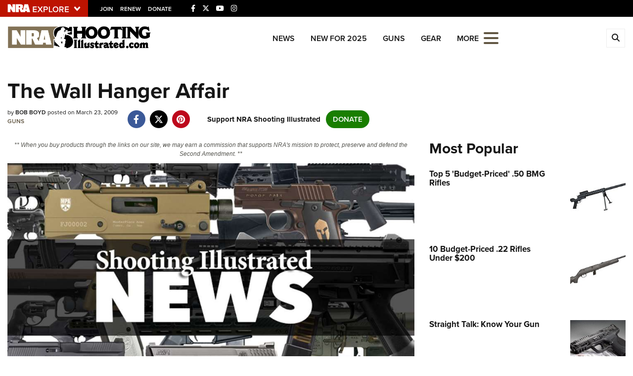

--- FILE ---
content_type: text/plain
request_url: https://www.google-analytics.com/j/collect?v=1&_v=j102&a=641529567&t=pageview&_s=1&dl=https%3A%2F%2Fwww.shootingillustrated.com%2Fcontent%2Fthe-wall-hanger-affair%2F&ul=en-us%40posix&dt=The%20Wall%20Hanger%20Affair%20%7C%20An%20Official%20Journal%20Of%20The%20NRA&sr=1280x720&vp=1280x720&_u=YGDAgEABAAAAAGAAI~&jid=1774136823&gjid=1397590473&cid=1140137807.1770067091&tid=UA-61811459-2&_gid=169592518.1770067091&_slc=1&gtm=45He61s0n81P7T2LFSv812954177za200zd812954177&gcd=13l3l3l3l1l1&dma=0&tag_exp=103116026~103200004~104527906~104528500~104684208~104684211~115938466~115938468~116185181~116185182~116988316~117025849~117041588&cd1=false&cd2=1770067090712.qyedgfgk&cd3=2026-02-02T21%3A18%3A10.712%2B00%3A00&z=2050633551
body_size: -843
content:
2,cG-CFS1FKZ5MG